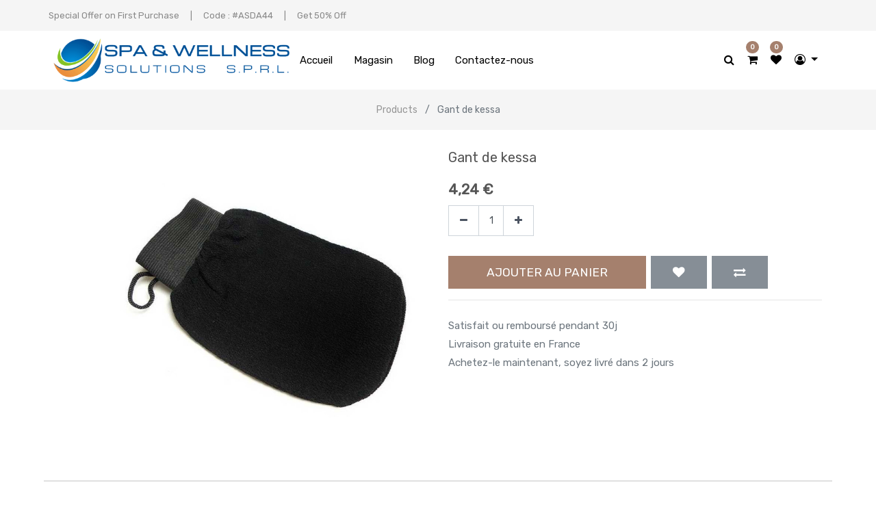

--- FILE ---
content_type: text/html; charset=utf-8
request_url: https://www.spawellnesssolutions.com/shop/product/114010-gant-de-kessa-671?page=3
body_size: 5850
content:


        
        
        

        
        <!DOCTYPE html>
        <html lang="fr-BE" data-website-id="3" data-oe-company-name="Spa &amp; Wellness Solutions sprl">
            <head>
                <meta charset="utf-8"/>
                <meta http-equiv="X-UA-Compatible" content="IE=edge,chrome=1"/>
                <meta name="viewport" content="width=device-width, initial-scale=1, user-scalable=no"/>

                <title>Gant de kessa | Spa &amp; Wellness Solutions</title>
                <link type="image/x-icon" rel="shortcut icon" href="/web/image/website/3/favicon/"/>

                <script type="text/javascript">
                    var odoo = {
                        csrf_token: "0f4a129cdb5e3c310b74c5e8def41bfd9aef1f49o",
                    };
                </script>

                
            <meta name="generator" content="Odoo"/>

            
            
            
            
            
            
                
                
                
                    
                        <meta property="og:type" content="website"/>
                    
                        <meta property="og:title" content="Gant de kessa"/>
                    
                        <meta property="og:site_name" content="Spa &amp; Wellness Solutions sprl"/>
                    
                        <meta property="og:url" content="http://www.spawellnesssolutions.com/shop/product/114010-gant-de-kessa-671?page=3"/>
                    
                        <meta property="og:image" content="http://www.spawellnesssolutions.com/web/image/product.template/671/image"/>
                    
                        <meta property="og:description"/>
                    
                
                
                
                    
                        <meta name="twitter:card" content="summary_large_image"/>
                    
                        <meta name="twitter:title" content="Gant de kessa"/>
                    
                        <meta name="twitter:image" content="http://www.spawellnesssolutions.com/web/image/product.template/671/image"/>
                    
                        <meta name="twitter:description"/>
                    
                
            

            
            
                
                    <link rel="alternate" hreflang="fr" href="http://www.spawellnesssolutions.com/shop/product/114010-gant-de-kessa-671?page=3"/>
                
            

            <script type="text/javascript">
                odoo.session_info = {
                    is_admin: false,
                    is_system: false,
                    is_frontend: true,
                    translationURL: '/website/translations',
                    is_website_user: true,
                    user_id: 5
                };
                
            </script>

            <link type="text/css" rel="stylesheet" href="/web/content/2959-9b88bf7/3/web.assets_common.0.css"/>
            <link type="text/css" rel="stylesheet" href="/web/content/2976-619f80a/3/web.assets_frontend.0.css"/>
            <link type="text/css" rel="stylesheet" href="/web/content/2977-619f80a/3/web.assets_frontend.1.css"/>
            
            
            

            <script type="text/javascript" src="/web/content/2965-9b88bf7/3/web.assets_common.js"></script>
            <script type="text/javascript" src="/web/content/2978-619f80a/3/web.assets_frontend.js"></script>
            
            
            
        
            <script>
                $(document).ready(function(){
                    $("div[id='wrap']").removeClass("note-air-editor note-editable");
                });
            </script>
        
            </head>
            <body>
                
            
        
            
        
        
            
                
                
            
        
        
    
    

            
            
        
    
            
        <div id="wrapwrap" class="   ">
                
            <div class="te_header_top te_header_before_overlay">
                <div class="container">
                    <div class="row align-items-center">
                        <div class="te_header_offer_top col-lg-7">
                            <section>
                                <p></p>
                                <section>
            <p></p>
            <div class="s_rating row te_s_header_offer_text">
            <ul>
                <li>Special Offer on First Purchase</li>
                <li>
                    <section>|</section>
                </li>
                <li>Code : #ASDA44</li>
                <li>
                    <section>|</section>
                </li>
                <li>Get 50% Off</li>
            </ul>
            </div>
            </section>
                            </section>
                        </div>
                        
                        <div class="te_lang_price col-lg-5">
                            
                            
                            <div class="te_header_lang" style="text-align:left">
                                
                            </div>
                        </div>
                    </div>
                </div>
            </div>
        <header class=" o_affix_enabled">
                    <nav class="navbar navbar-expand-lg te_header_navbar navbar-light
            ">
                        <div class="container">
                            <a href="/" class="navbar-brand logo col-lg-2">
            <span role="img" aria-label="Logo of Spa &amp; Wellness Solutions sprl" title="Spa &amp; Wellness Solutions sprl"><img src="/web/image/res.company/1/logo?unique=31ecefa" class="img img-fluid"/></span>
        </a>
    <button type="button" class="d-none
            " data-toggle="collapse" data-target="#top_menu_collapse">
                                <span class="navbar-toggler-icon"></span>
                            </button>
                            <div class="collapse navbar-collapse col-lg-7 order-2 order-lg-1" id="top_menu_collapse">
                                <ul class="nav navbar-nav ml-auto text-right o_menu_loading" id="top_menu">
                                    
        
            
    
    <li class="nav-item ">
                <a role="menuitem" href="/" class="nav-link ">
                    <span>Accueil</span>
                </a>
            
            
            
                
            
        </li>
        

        
            
    
    <li class="nav-item ">
                <a role="menuitem" href="/shop" class="nav-link ">
                    <span>Magasin</span>
                </a>
            
            
            
                
            
        </li>
        

        
            
    
    <li class="nav-item ">
                <a role="menuitem" href="/blog" class="nav-link ">
                    <span>Blog</span>
                </a>
            
            
            
                
            
        </li>
        

        
            
    
    <li class="nav-item ">
                <a role="menuitem" href="/contactus" class="nav-link ">
                    <span>Contactez-nous</span>
                </a>
            
            
            
                
            
        </li>
        

        
    
            
            <li class="nav-item divider d-none"></li> 
                
                
        
        </ul>
                            </div>
            <div class="col-lg-3 te_header_right_icon order-1 order-lg-2">
                <div class="te_header_search">
                    <div class="te_srch_icon_header">
                        <a href="#" class="">
                            <i class="fa fa-search te_srch_icon"></i>
                        </a>
                    </div>
                </div>
                <div class="te_searchform__popup" id="searchForm">
                    <a href="#" class="te_btn-close">
                        <i class="fa fa-times te_srch_close"></i>
                    </a>
                    <div class="te_searchform__body">
                        <div class="te_text">Start typing and press Enter to search</div>
                        <form class="te_searchform" action="/shop" method="get">
                            <input type="text" name="search" id="search" class="te_searchform__input" placeholder="Search Entire Store..."/>
                            <button type="submit" class="te_searchform__submit">
                                <i class="fa fa-search "></i>
                            </button>
                        </form>
                    </div>
                </div>
                <div class="te_cart_icon_head">
                    
        
        <a id="my_cart" href="/shop/cart" class="nav-link">
            <i class="fa fa-shopping-cart"></i>
            <sup class="my_cart_quantity badge badge-primary">0</sup>
        </a>
    
                </div>
                <div class="te_wish_icon_head">
                    
        
            
            <a id="my_wish" href="/shop/wishlist" class="nav-link" style="display:none;">
                <i class="fa fa-heart"></i>
                <sup class="my_wish_quantity o_animate_blink badge badge-primary">
                    0
                </sup>
            </a>
        
    
                </div>
                
                
                <div class="te_header_account">
                    <div class="dropdown te_user_account">
                        <a href="#" class="dropdown-toggle btn-link" data-toggle="dropdown">
                            <i class="fa fa-user-circle-o"></i>
                        </a>
                        <div class="dropdown-menu dropdown-menu-right js_usermenu" role="menu">
                            <a href="/my/home" role="menuitem" class="dropdown-item"><span class="fa fa-user"></span>My
                                Account
                            </a>
                            <a href="/shop/cart" role="menuitem" class="dropdown-item"><span class="fa fa-check-circle"></span>Checkout
                            </a>
                            <a href="/my/orders" role="menuitem" class="dropdown-item"><span class="fa fa-pie-chart"></span>My
                                orders
                            </a>
                            <a href="/shop/wishlist" role="menuitem" class="dropdown-item"><span class="fa fa-heart"></span>My
                                Wishlist
                            </a>
                            <a id="o_logout" class="dropdown-item" role="menuitem" href="/web/session/logout?redirect=/"><span class="fa fa-sign-out"></span>Logout
                            </a>
                        </div>
                    </div>
                    
                </div>
                <div class="d-lg-none te_toggler_icon">
                    <button type="button" class="navbar-toggler p-0" data-toggle="collapse" data-target="#top_menu_collapse">
                        <i class="fa fa-bars"></i>
                    </button>
                </div>
            </div>
        
                        </div>
                    </nav>
                </header>
            <div class="te_vertical_menu">
                <section>
                    <a href="#" class="te_menu_btn_close">
                        <i class="fa fa-times te_menu_icon_close"></i>
                    </a>
                </section>
                
                
            </div>
        
                <main>
                    
            
            <div itemscope="itemscope" itemtype="http://schema.org/Product" id="wrap" class="js_sale ecom-zoomable zoomodoo-next">
                
            <div class="te_product_breadcrumb">
                <ol class="breadcrumb">
                    <section class="container">
                        <li class="breadcrumb-item">
                            <a href="/shop">Products</a>
                        </li>
                        
                        <li class="breadcrumb-item active">
                            <span>Gant de kessa</span>
                        </li>
                    </section>
                </ol>
            </div>
        <section id="product_detail" class="container py-2 oe_website_sale ">
                    <div class="row">
                        <div class="col-md-8">
                            <div class="form-inline justify-content-end">
                                
        <form method="get" action="/shop">
            
            
    <div class="input-group te_search_group">
        <input type="text" name="search" class="search-query form-control oe_search_box" placeholder="Recherche…" value=""/>
        <div class="input-group-append">
            <button type="submit" class="btn btn-link oe_search_button" aria-label="Rechercher" title="Rechercher"><i class="fa fa-search"></i></button>
        </div>
    </div>

        </form>
    
                                </div>
                        </div>
                    </div>
                    <div class="row">
                        <div class="col-lg-6">
                            
                            
                            <div id="o-carousel-product" class="carousel slide" data-ride="carousel" data-interval="0">
                              <div class="carousel-outer">
                                <div class="carousel-inner">
                                    
                                    <div itemprop="image" class="carousel-item active"><img src="/web/image/product.template/671/image?unique=c315076" class="img img-fluid product_detail_img" alt="Gant de kessa" data-zoom="1" data-zoom-image="/web/image/product.template/671/image?unique=c315076"/></div>
                                    
                                </div>

                                
                              </div>

                              </div>
                        </div>
                        <div class="col-lg-6 offset-xl-0" id="product_details">
                            <h1 itemprop="name" class="te_product_name">Gant de kessa</h1>
            <div class="o_not_editable">
                
            </div>
             <div class="timer_data"></div>
      		<div class="te_display_end_date"></div>  
        
                            <span itemprop="url" style="display:none;">http://www.spawellnesssolutions.com/shop/product/114010-gant-de-kessa-671</span>
                            <form action="/shop/cart/update" method="POST">
                                <input type="hidden" name="csrf_token" value="7222e73fe820c0d7438a96ba2bc11728c1d6ef82o1768727483"/>
                                <div class="js_product js_main_product">
                                    
            
      <div itemprop="offers" itemscope="itemscope" itemtype="http://schema.org/Offer" class="product_price mt16">
          <h4 class="oe_price_h4 css_editable_mode_hidden">
              <span data-oe-type="monetary" data-oe-expression="combination_info['list_price']" style="text-decoration: line-through; white-space: nowrap;" class="text-danger oe_default_price d-none"><span class="oe_currency_value">4,24</span> €</span>
              <b data-oe-type="monetary" data-oe-expression="combination_info['price']" class="oe_price" style="white-space: nowrap;"><span class="oe_currency_value">4,24</span> €</b>
              <span itemprop="price" style="display:none;">4.24</span>
              <span itemprop="priceCurrency" style="display:none;">EUR</span>
          </h4>
          <h4 class="css_non_editable_mode_hidden decimal_precision" data-precision="2">
            <span><span class="oe_currency_value">3,50</span> €</span>
          </h4>
          <h4 class="d-none oe_not_available bg-warning">Option not available</h4>
      </div>
    
        
                                        <input type="hidden" class="product_id" name="product_id" value="669"/>
                                        <input type="hidden" class="product_template_id" name="product_template_id" value="671"/>
                                        
                                            <ul class="d-none js_add_cart_variants" data-attribute_exclusions="{'exclusions: []'}"></ul>
                                        
                                    
                                    <p class="css_not_available_msg alert alert-warning">Cette combinaison n'existe pas.</p>
                                    
        <div class="css_quantity input-group oe_website_spinner
				te_product_quantity
			" contenteditable="false">
            <div class="input-group-prepend">
                <a class="btn btn-secondary js_add_cart_json" aria-label="Supprimer" title="Supprimer" href="#">
                    <i class="fa fa-minus"></i>
                </a>
            </div>
            <input type="text" class="form-control quantity" data-min="1" name="add_qty" value="1"/>
            <div class="input-group-append">
                <a class="btn btn-secondary float_left js_add_cart_json" aria-label="Ajouter" title="Ajouter" href="#">
                    <i class="fa fa-plus"></i>
                </a>
            </div>
        </div>
      
            <span class="te_a2c_divider"></span>
        <a role="button" id="add_to_cart" class="btn btn-primary btn-lg mt8 js_check_product a-submit" href="#">Ajouter au panier</a>
            
                
                
                <button type="button" role="button" class="btn btn-secondary btn-lg mt8 o_add_wishlist_dyn" title="Ajouter à la liste d'envies" data-action="o_wishlist" data-product-template-id="671" data-product-product-id="669"><span class="fa fa-heart" role="img" aria-label="Add to wishlist"></span></button>
            
        
            
                
                <button type="button" role="button" class="d-none d-md-inline-block btn btn-secondary btn-lg mt8 o_add_compare_dyn" title="Comparer" aria-label="Comparer" data-action="o_comparelist" data-product-product-id="669"><span class="fa fa-exchange"></span></button>
            
        
      <div class="availability_messages"></div>
    
                                </div>
                            </form>
                            <div class="o_not_editable">
                                </div>
                            <hr/>
            
        
                            <p class="text-muted">
                              Satisfait ou remboursé pendant 30j<br/<>
Livraison gratuite en France<br/>
Achetez-le maintenant, soyez livré dans 2 jours
                            </p>
            <div class="product_share">
                
                <div class="oe_share s_share">
                    
                    
                    
                    
                </div>
            </div>
        
                        </div>
                    </div>
                </section>
            <div class="container tabs_container_main">
                <div class="row">
                    <ul id="te_product_tabs">
                       
						
						
                        <li class="specification_li">
                            <a id="tab2">Specification</a>
                        </li>
                        <li class="rating_review_li">
                            <a id="tab3">Ratings and Reviews</a>
                        </li>
                    </ul>
                </div>
            </div>
        
                
            <section class="te_product_tab tab2C container" id="product_full_spec">
                
                
            </section>
        
            <div class="recommended_product_slider_main container mb32">
                
                
            </div>
        
        </div>
            
        
            
            
            
                <section id="carousel_recently_view" data-type="multi" data-ride="carousel" data-interval="0" class="container carousel_recently_view">
                    <h3 class="te_product_recent_h2">Recently Viewed Products</h3>
                    <div class="carousel-inner row mx-auto mt16" role="listbox">
                        
                            
                            <div data-active="True" class="col-6 col-sm-6 col-md-6 col-lg-3 img_hover">
                                <div class="border">
                                    <a href="/shop/product/114010-gant-de-kessa-671">
                                        <div class="new_span">
                                            <img class="img-responsive img-fluid mx-auto d-block" src="/website/image/product.product/669/image/350x350" alt="Gant de kessa"/>
                                        </div>
                                    </a>
                                    <div class="px-2 text-left te_recent_detail_section ">
                                        <a class="d-block product_name mb8" href="/shop/product/114010-gant-de-kessa-671">Gant de kessa</a>
                                        
                                        <b>
                                            <span data-oe-type="monetary" data-oe-expression="rproduct.website_price"><span class="oe_currency_value">3,50</span> €</span>
                                        </b>
                                    </div>
                                </div>
                            </div>
                        
                    </div>
                    
                </section>
            
        
    
        
        
                
			<div class="mask_cover"></div>
		</main>
                <footer class="bg-light o_footer">
                    
            <section class="s_text_block pt32">
                <div class="container">
                    <div class="row">
                        <div class="te_footer_add_tel_email col-lg-3">
                            <div class="d-block mb16">
                                <a href="/" class="te_footer_logo">
                                    <span class="te_footer_logo_img" role="img" aria-label="Logo of Spa &amp; Wellness Solutions sprl" title="Spa &amp; Wellness Solutions sprl"><img src="/web/image/res.company/1/logo?unique=31ecefa" class="img img-fluid"/></span>
                                </a>
                            </div>
                            <ul class="te_footer_info_text">
                                <li>
                                    <span class="te_footer_add_tel_email_text_ept">add</span>
									<span class="te_footer_colon_ept">:</span>

                                    <span class="te_ftr_text_style">
                                        <span>Avenue de la Basilique 116</span><span>Bon-Secours</span><span>7603</span><span>Belgique</span></span>
                                </li>
                                <li>
                                    <span class="te_footer_add_tel_email_text_ept">tel</span>
									<span class="te_footer_colon_ept">:</span>

                                    <span class="te_ftr_text_style">+32 (0)473 31 16 98</span>
                                </li>
                                <li>
                                    <span class="te_footer_add_tel_email_text_ept">email</span>
									<span class="te_footer_colon_ept">:</span>

                                    <span class="te_ftr_text_style">info@wellnessacademy.be</span>
                                </li>
                            </ul>
                            <div class="te_footer_social_icon">
            
                                
                                
                                
                                
                                
                                
                                
                        
                            </div>
                        </div>
                        <p></p>
                        <section class="col-lg-6">
            <p></p>
            <div class="row">
                <div class="col-lg-4 col-md-4 col-6">
                    <ul class="te_footer_info_ept">
                        <section>
                            <li>
                                <a href="#">Help</a>
                            </li>
                        </section>
                        <section>
                            <li>
                                <a href="#">Gift Cards</a>
                            </li>
                        </section>
                        <section>
                            <li>
                                <a href="#">Order Status</a>
                            </li>
                        </section>
                        <section>
                            <li>
                                <a href="#">Free Shipping</a>
                            </li>
                        </section>
                        <section>
                            <li>
                                <a href="#">Returns Exchanges</a>
                            </li>
                        </section>
                        <section>
                            <li>
                                <a href="#">International</a>
                            </li>
                        </section>
                    </ul>
                </div>
                <div class="col-lg-4 col-md-4 col-6">
                    <ul class="te_footer_info_ept">
                        <section>
                            <li>
                                <a href="#">About Us</a>
                            </li>
                        </section>
                        <section>
                            <li>
                                <a href="#">Jobs</a>
                            </li>
                        </section>
                        <section>
                            <li>
                                <a href="#">Affiliates</a>
                            </li>
                        </section>
                        <section>
                            <li>
                                <a href="#">Meet The Maker</a>
                            </li>
                        </section>
                        <section>
                            <li>
                                <a href="#">Contact</a>
                            </li>
                        </section>
                    </ul>
                </div>
                <div class="col-lg-4 col-md-4 col-6">
                    <ul class="te_footer_info_ept">
                        <section>
                            <li>
                                <a href="#">Security</a>
                            </li>
                        </section>
                        <section>
                            <li>
                                <a href="#">Privacy</a>
                            </li>
                        </section>
                        <section>
                            <li>
                                <a href="#">Text Messaging</a>
                            </li>
                        </section>
                        <section>
                            <li>
                                <a href="#">Legal</a>
                            </li>
                        </section>
                        <section>
                            <li>
                                <a href="#">Supply Chain</a>
                            </li>
                        </section>
                    </ul>
                </div>
            </div>
        </section>
                        <div class="col-lg-3 te_language">
                            <section class="te_footer_text_img">
                                <section>
                                    <h2>Payment Methods</h2>
                                </section>
                                <section>
                                    <img src="/theme_clarico/static/src/img/customise_option/payment2.png"/>
                                </section>
                            </section>
                            
    

                        </div>
                    </div>
                </div>
            </section>
            <div class="te_body_bg">
                <div class="container">
                    <section>
        <section>
        <div class="te_footer_inline_menu">
            <ul class="te_footer_inline_menu_t">
                <section>
                    <li>
                        <a href="#">About Us</a>
                    </li>
                </section>
                <section>
                    <li>
                        <a href="#">Contact Us</a>
                    </li>
                </section>
                <section>
                    <li>
                        <a href="#">Customer Service</a>
                    </li>
                </section>
                <section>
                    <li>
                        <a href="#">Privacy Policy</a>
                    </li>
                </section>
                <section>
                    <li>
                        <a href="#">Accessibility</a>
                    </li>
                </section>
                <section>
                    <li>
                        <a href="#">Store Directory</a>
                    </li>
                </section>
            </ul>
        
        </div>
        </section></section>
                    <section class="te_copyright_add_language">
                        <span>Copyright &copy;</span>
                        <span itemprop="name">Spa &amp; Wellness Solutions sprl</span>
                    </section>
                </div>
            </div>
            <div class="scrollup-div text-center">
                <a href="#" class="scrollup-a">
                    <i class="fa fa-angle-up scrollup-i text-center"></i>
                </a>
            </div>
        <div id="footer" class="oe_structure oe_structure_solo">
            </div>
    </footer>
            <script src="/theme_clarico/static/lib/aos/aos.js"></script>
            <script>
				AOS.init({
			  		easing: 'ease-out-back',
					duration: 1500,
					offset: 0,
				});
			</script>
        
            </div>
			<div class="d-none cus_theme_loader_layout">
				<div class="cus_theme_loader_div_layout">
					<svg version="1.1" id="Layer_1" x="0px" y="0px" width="24px" height="30px" viewBox="0 0 24 30" style="enable-background:new 0 0 50 50;" {http://www.w3.org/XML/1998/namespace}space="preserve">
                        <rect x="0" y="0" width="4" height="10" fill="#333">
                            <animateTransform attributeType="xml" attributeName="transform" type="translate" values="0 0; 0 20; 0 0" begin="0" dur="0.6s" repeatCount="indefinite"></animateTransform>
                        </rect>
                        <rect x="10" y="0" width="4" height="10" fill="#333">
                            <animateTransform attributeType="xml" attributeName="transform" type="translate" values="0 0; 0 20; 0 0" begin="0.2s" dur="0.6s" repeatCount="indefinite"></animateTransform>
                        </rect>
                        <rect x="20" y="0" width="4" height="10" fill="#333">
                            <animateTransform attributeType="xml" attributeName="transform" type="translate" values="0 0; 0 20; 0 0" begin="0.4s" dur="0.6s" repeatCount="indefinite"></animateTransform>
                        </rect>
                    </svg>
				</div>
			</div>
		
        
    
        
            </body>
        </html>
    
    
    